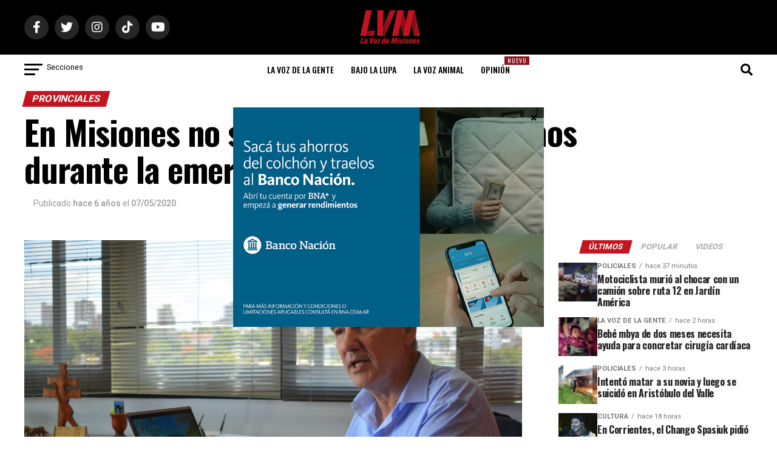

--- FILE ---
content_type: text/html; charset=utf-8
request_url: https://www.google.com/recaptcha/api2/aframe
body_size: 267
content:
<!DOCTYPE HTML><html><head><meta http-equiv="content-type" content="text/html; charset=UTF-8"></head><body><script nonce="37jlDMkJwj9CfquNPUoadg">/** Anti-fraud and anti-abuse applications only. See google.com/recaptcha */ try{var clients={'sodar':'https://pagead2.googlesyndication.com/pagead/sodar?'};window.addEventListener("message",function(a){try{if(a.source===window.parent){var b=JSON.parse(a.data);var c=clients[b['id']];if(c){var d=document.createElement('img');d.src=c+b['params']+'&rc='+(localStorage.getItem("rc::a")?sessionStorage.getItem("rc::b"):"");window.document.body.appendChild(d);sessionStorage.setItem("rc::e",parseInt(sessionStorage.getItem("rc::e")||0)+1);localStorage.setItem("rc::h",'1769182768030');}}}catch(b){}});window.parent.postMessage("_grecaptcha_ready", "*");}catch(b){}</script></body></html>